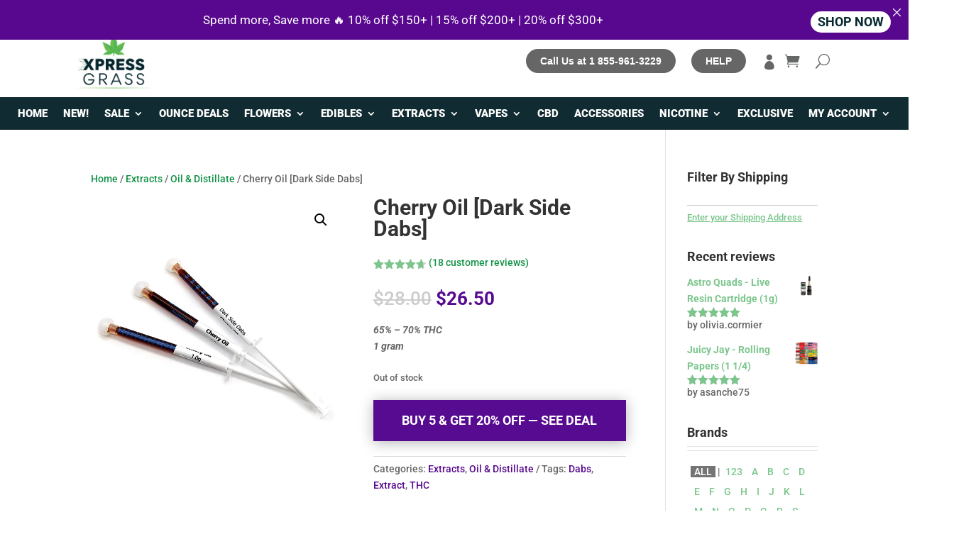

--- FILE ---
content_type: text/css
request_url: https://xpressgrass.com/app/plugins/yith-woocommerce-brands-add-on-premium/assets/css/yith-wcbr-shortcode.css?ver=1.12.0
body_size: 3003
content:
/* === AZ Filter shortcode === */
.yith-wcbr-brand-filter.shadow,
.yith-wcbr-brand-filter.highlight{
    position: relative;
}

.yith-wcbr-brand-filter.boxed{
    border: 1px solid #e3e3e3;
    padding: 15px;
}

.yith-wcbr-brand-filter.default h3,
.yith-wcbr-brand-filter.big-header h3,
.yith-wcbr-brand-filter.boxed h3{
    text-align: center;
    margin-bottom: 15px;
}

.yith-wcbr-brand-filter.shadow h3,
.yith-wcbr-brand-filter.highlight h3{
    border-top: 1px solid #e3e3e3;
    padding-top: 15px;
}

.yith-wcbr-brand-filter.default .yith-wcbr-brand-filters-wrapper:before,
.yith-wcbr-brand-filter.default .yith-wcbr-brand-filters-wrapper:after{
    content: '';
    border-top: 1px solid #e3e3e3;
    border-bottom: 1px solid #e3e3e3;
    height: 5px;
    display: block;
}

.yith-wcbr-brand-filter.big-header .yith-wcbr-brand-filters-wrapper{
    background: #f0f0f0;
    border-top: 1px solid #e3e3e3;
}

.yith-wcbr-brand-filter.small-header .yith-wcbr-brand-filters-wrapper{
    background: #a9a9a9;
    border-radius: 3px;
}

.yith-wcbr-brand-filter.default .yith-wcbr-brand-filters{
    padding: 15px 5px;
    line-height: 2;
}

.yith-wcbr-brand-filter.big-header .yith-wcbr-brand-filters{
    padding: 5px;
    line-height: 2;
}

.yith-wcbr-brand-filter.small-header .yith-wcbr-brand-filters{
    padding: 5px 10px;
    line-height: 2;
}

.yith-wcbr-brand-filter.highlight .yith-wcbr-brand-filters{
    padding: 5px 15px;
    line-height: 2;
}

.yith-wcbr-brand-filter.shadow .yith-wcbr-brand-filters{
    padding: 4px;
    border: 4px solid #f2f2f2;
    outline: #e3e3e3 solid 1px!important;
    outline-offset: 0;
}

.yith-wcbr-brand-filter.big-header .yith-wcbr-brand-filters,
.yith-wcbr-brand-filter.boxed .yith-wcbr-brand-filters{
    text-align: center;
}

.yith-wcbr-brand-filter.default .yith-wcbr-brand-filters a,
.yith-wcbr-brand-filter.big-header .yith-wcbr-brand-filters a,
.yith-wcbr-brand-filter.small-header .yith-wcbr-brand-filters a,
.yith-wcbr-brand-filter.shadow .yith-wcbr-brand-filters a,
.yith-wcbr-brand-filter.highlight .yith-wcbr-brand-filters a{
    text-transform: uppercase;
    padding: 0 5px;
}

.yith-wcbr-brand-filter.boxed .yith-wcbr-brand-filters a{
    text-transform: uppercase;
    padding: 0 6px 1px 5px;
    border: 1px solid #e3e3e3;
    display: inline-block;
    border-radius: 10px;
    margin-bottom: 10px;
    margin-left: 3px;
}

.yith-wcbr-brand-filter.shadow .yith-wcbr-brand-filters a.reset,
.yith-wcbr-brand-filter.highlight .yith-wcbr-brand-filters a.reset {
    border: 1px solid #e3e3e3;
    position: absolute;
    top: 15px;
    right: 0;
}

.yith-wcbr-brand-filter.shadow .yith-wcbr-brand-filters a.reset{
    background: #fff;
}

.yith-wcbr-brand-filter.highlight .yith-wcbr-brand-filters a.reset{
    padding: 4px 10px;
    top: 0;
}

.yith-wcbr-brand-filter.small-header .yith-wcbr-brand-filters a{
    font-weight: 700;
    color: #000;
}

.yith-wcbr-brand-filter .yith-wcbr-brand-filters a:focus{
    outline: none;
}

.yith-wcbr-brand-filter.default .yith-wcbr-brand-filters a:hover,
.yith-wcbr-brand-filter.big-header .yith-wcbr-brand-filters a:hover,
.yith-wcbr-brand-filter.shadow .yith-wcbr-brand-filters a:hover,
.yith-wcbr-brand-filter.boxed .yith-wcbr-brand-filters a:hover,
.yith-wcbr-brand-filter.highlight .yith-wcbr-brand-filters a:hover,
.yith-wcbr-brand-filter.default .yith-wcbr-brand-filters a.active,
.yith-wcbr-brand-filter.big-header .yith-wcbr-brand-filters a.active,
.yith-wcbr-brand-filter.shadow .yith-wcbr-brand-filters a.active,
.yith-wcbr-brand-filter.boxed .yith-wcbr-brand-filters a.active,
.yith-wcbr-brand-filter.highlight .yith-wcbr-brand-filters a.active{
    background: #747474;
    color: #fff;
}

.yith-wcbr-brand-filter.small-header .yith-wcbr-brand-filters a:hover{
    color: #fff;
}

.yith-wcbr-brand-filter.small-header .yith-wcbr-brand-filters a.active{
    border: 1px solid #c7c7c7;
    border-radius: 3px;
}

.yith-wcbr-brand-filter.shadow .yith-wcbr-brand-filters a.reset.active,
.yith-wcbr-brand-filter.shadow .yith-wcbr-brand-filters a.reset:hover,
.yith-wcbr-brand-filter.boxed .yith-wcbr-brand-filters a.reset.active,
.yith-wcbr-brand-filter.boxed .yith-wcbr-brand-filters a.reset:hover,
.yith-wcbr-brand-filter.highlight .yith-wcbr-brand-filters a.reset.active,
.yith-wcbr-brand-filter.highlight .yith-wcbr-brand-filters a.reset:hover{
    border: 1px solid #747474;
}

.yith-wcbr-brand-filter.big-header .yith-wcbr-brand-filters span.reset-separator,
.yith-wcbr-brand-filter.boxed .yith-wcbr-brand-filters span.reset-separator{
    display: block;
}

.yith-wcbr-brand-filter.default .yith-wcbr-brand-filters span.reset-separator:after{
    content: '|';
}

.yith-wcbr-brand-filter .yith-wcbr-brands-list ul{
    padding: 0;
    list-style: none;
}

.yith-wcbr-brand-filter .yith-wcbr-brands-list ul li{
    display: block;
    border-bottom: 1px solid #e3e3e3;
}

.yith-wcbr-brand-filter .yith-wcbr-brands-list ul li a{
    padding: 10px 0;
    display: block;
}

.yith-wcbr-brand-filter .yith-wcbr-brands-list ul li a span.brand-count{
    float: right;
    display: block;
    border: 1px solid #e3e3e3;
    padding: 0 10px;
    line-height: 1.5;
}

.yith-wcbr-brand-filter.highlight .yith-wcbr-brands-list ul li a span.brand-count{
    border: none;
}

.yith-wcbr-brand-filter.boxed .yith-wcbr-brands-list ul li a span.brand-count{
    border-radius: 10px;
}

.yith-wcbr-brand-filter.shadow .yith-wcbr-brands-list ul li a span.brand-count{
    background: #f0f0f0;
}

.yith-wcbr-brand-filter.big-header .yith-wcbr-brands-list ul li a span.brand-count{
    background: #f0f0f0;
}

.yith-wcbr-brand-filter.small-header .yith-wcbr-brands-list ul li a span.brand-count{
    border-radius: 3px;
}

/* Thumbnail Grid Shortcode */
.yith-wcbr-brand-thumbnail.boxed{
    border: 1px solid #e3e3e3;
    padding: 20px;
}

.yith-wcbr-brand-thumbnail.shadow{
    padding: 20px;
    border: 4px solid #f2f2f2;
    outline: #e3e3e3 solid 1px!important;
    outline-offset: 0;
}

.yith-wcbr-brand-thumbnail.top-border{
    border-top: 3px solid #e3e3e3;
    padding-top: 20px;
}

.yith-wcbr-brand-thumbnail.boxed h3,
.yith-wcbr-brand-thumbnail.shadow h3,
.yith-wcbr-brand-thumbnail.top-border h3{
    text-align: center;
}

.yith-wcbr-brand-thumbnail.default .yith-wcbr-thumbnail-list:before {
    content: '';
    display: block;
    height: 5px;
    border-top: 1px solid #e3e3e3;
    border-bottom: 1px solid #e3e3e3;
    margin-bottom: 15px;
}

.yith-wcbr-brand-thumbnail .yith-wcbr-thumbnail-list ul{
    list-style: none;
    padding: 0;
    margin-right: -10px;
    margin-left: -10px;
    margin-bottom: 0;
}

.yith-wcbr-brand-thumbnail .yith-wcbr-thumbnail-list ul:after{
    content: '';
    display: block;
    clear: both;
}

.yith-wcbr-brand-thumbnail .yith-wcbr-thumbnail-list ul li{
    display: block;
    float: left;
    padding: 0 10px;
    margin-bottom: 20px;
    position: relative;
}

.yith-wcbr-brand-thumbnail.shadow .yith-wcbr-thumbnail-list ul li,
.yith-wcbr-brand-thumbnail.borderless .yith-wcbr-thumbnail-list ul li{
    margin-bottom: 0;
}

.yith-wcbr-brand-thumbnail.borderless .yith-wcbr-thumbnail-list ul li:not(.first){
    border-left: 1px solid #e3e3e3;
}

.yith-wcbr-brand-thumbnail.borderless .yith-wcbr-thumbnail-list ul li:not(.last-row){
    border-bottom: 1px solid #e3e3e3;
}

.yith-wcbr-brand-thumbnail.shadow .yith-wcbr-thumbnail-list ul li:not(.first):before{
    content: '';
    display: block;
    position: absolute;
    left: 0;
    top: 15px;
    bottom: 15px;
    border-left: 1px solid #e3e3e3;
}

.yith-wcbr-brand-thumbnail.shadow .yith-wcbr-thumbnail-list ul li:not(.last-row):after{
    content: '';
    display: block;
    position: absolute;
    left: 15px;
    right: 15px;
    border-top: 1px solid #e3e3e3;
}

.yith-wcbr-brand-thumbnail .yith-wcbr-thumbnail-list ul li.last-row{
    margin-bottom: 0;
}

.yith-wcbr-brand-thumbnail .yith-wcbr-thumbnail-list ul li.first{
    clear: left;
}

.yith-wcbr-brand-thumbnail .yith-wcbr-thumbnail-list ul li a{
    line-height: 60px;
    vertical-align: middle;
    display: inline-block;
    text-align: center;
    width: 100%;
    border: none;
    position: relative;
    padding: 10px;
    min-height: 82px;
    overflow: hidden;
}

.yith-wcbr-brand-thumbnail.default .yith-wcbr-thumbnail-list ul li a,
.yith-wcbr-brand-thumbnail.boxed .yith-wcbr-thumbnail-list ul li a,
.yith-wcbr-brand-thumbnail.top-border .yith-wcbr-thumbnail-list ul li a{
    border: 1px solid #e3e3e3;
}

.yith-wcbr-brand-thumbnail .yith-wcbr-thumbnail-list ul li a img{
    max-width: 100%;
    height: auto;
    display: inline-block;
}

/* === Thumbnail Carousel Shortcode === */

.yith-wcbr-brand-thumbnail-carousel{
    position: relative;
}

.yith-wcbr-brand-thumbnail-carousel.top-border{
    border-top: 3px solid #e3e3e3;
    padding-top: 20px;
}

.yith-wcbr-brand-thumbnail-carousel.shadow {
    padding: 20px;
    border: 4px solid #f2f2f2;
    outline: #e3e3e3 solid 1px!important;
    outline-offset: 0;
}

.yith-wcbr-brand-thumbnail-carousel.background{
    padding: 20px;
    background-color: #f2f2f2;
}

.yith-wcbr-brand-thumbnail-carousel .yith-wcbr-carousel-title{
    margin-bottom: 20px;
}

.yith-wcbr-brand-thumbnail-carousel.top-border .yith-wcbr-carousel-title h3,
.yith-wcbr-brand-thumbnail-carousel.shadow .yith-wcbr-carousel-title h3,
.yith-wcbr-brand-thumbnail-carousel.centered-title .yith-wcbr-carousel-title,
.yith-wcbr-brand-thumbnail-carousel.background .yith-wcbr-carousel-title h3{
    margin-top: 0;
    text-align: center;
}

.yith-wcbr-brand-thumbnail-carousel.centered-title .yith-wcbr-carousel-title,
.yith-wcbr-brand-thumbnail-carousel.boxed .yith-wcbr-carousel-title,
.yith-wcbr-brand-thumbnail-carousel.squared .yith-wcbr-carousel-title{
    overflow: hidden;
    position: relative;
}

.yith-wcbr-brand-thumbnail-carousel h3{
    margin: 0!important;
}

.yith-wcbr-brand-thumbnail-carousel.centered-title h3{
    display: inline-block;
}

.yith-wcbr-brand-thumbnail-carousel.centered-title .yith-wcbr-carousel-title h3:after,
.yith-wcbr-brand-thumbnail-carousel.centered-title .yith-wcbr-carousel-title h3:before,
.yith-wcbr-brand-thumbnail-carousel.boxed .yith-wcbr-carousel-title h3:after,
.yith-wcbr-brand-thumbnail-carousel.squared .yith-wcbr-carousel-title h3:after{
    content: '';
    width: 100%;
    display: inline-block;
    border-top: 2px solid #e3e3e3;
    position: absolute;
    top: 45%;
}

.yith-wcbr-brand-thumbnail-carousel.centered-title .yith-wcbr-carousel-title h3:after,
.yith-wcbr-brand-thumbnail-carousel.boxed .yith-wcbr-carousel-title h3:after,
.yith-wcbr-brand-thumbnail-carousel.squared .yith-wcbr-carousel-title h3:after{
    margin-left: 1%;
}

.yith-wcbr-brand-thumbnail-carousel.centered-title .yith-wcbr-carousel-title h3:before{
    margin-left: -101%;
}

.yith-wcbr-brand-thumbnail-carousel .yith-wcbr-thumbnail-list{
    margin-left: -15px;
    margin-right: -15px;
}

.yith-wcbr-brand-thumbnail-carousel.default .yith-wcbr-thumbnail-list:before{
    content: '';
    border-top: 1px solid #e3e3e3;
    border-bottom: 1px solid #e3e3e3;
    height: 5px;
    display: block;
    margin: 0 15px 20px;
}

.yith-wcbr-brand-thumbnail-carousel ul {
    padding: 0;
    margin-bottom: 20px;
    list-style: none;
}

.block-editor .yith-wcbr-brand-thumbnail-carousel ul{
    list-style: none!important;
}

.yith-wcbr-brand-thumbnail-carousel.shadow ul{
    margin: 0;
}

.yith-wcbr-brand-thumbnail-carousel ul li {
    box-sizing: border-box;
    padding: 0 15px;
}

.yith-wcbr-brand-thumbnail-carousel .yith-wcbr-thumbnail-list ul li a{
    line-height: 60px;
    vertical-align: middle;
    display: inline-block;
    text-align: center;
    width: 100%;
    border: none;
    position: relative;
    padding: 10px;
    min-height: 82px;
    overflow: visible;
}

.yith-wcbr-brand-thumbnail-carousel.boxed .yith-wcbr-thumbnail-list ul li a,
.yith-wcbr-brand-thumbnail-carousel.squared .yith-wcbr-thumbnail-list ul li a,
.yith-wcbr-brand-thumbnail-carousel.background .yith-wcbr-thumbnail-list ul li a{
    line-height: 80px;
}

.yith-wcbr-brand-thumbnail-carousel.default .yith-wcbr-thumbnail-list ul li a,
.yith-wcbr-brand-thumbnail-carousel.top-border .yith-wcbr-thumbnail-list ul li a,
.yith-wcbr-brand-thumbnail-carousel.boxed .yith-wcbr-thumbnail-list ul li a,
.yith-wcbr-brand-thumbnail-carousel.squared .yith-wcbr-thumbnail-list ul li a,
.yith-wcbr-brand-thumbnail-carousel.background .yith-wcbr-thumbnail-list ul li a{
    border: 1px solid #e3e3e3;
    box-sizing: border-box;
}

.yith-wcbr-brand-thumbnail-carousel.background .yith-wcbr-thumbnail-list ul li a{
    background-color: #fff;
}

.yith-wcbr-brand-thumbnail-carousel.shadow.horizontal .yith-wcbr-thumbnail-list ul li.swiper-slide-visible a:after,
.yith-wcbr-brand-thumbnail-carousel.centered-title.horizontal .yith-wcbr-thumbnail-list ul li.swiper-slide-visible a:after{
    content: '';
    position: absolute;
    right: -15px;
    top: 10px;
    bottom: 10px;
    border-left: 1px solid #e3e3e3;
}

.yith-wcbr-brand-thumbnail-carousel.shadow.horizontal .yith-wcbr-thumbnail-list ul li.last a:after,
.yith-wcbr-brand-thumbnail-carousel.centered-title.horizontal .yith-wcbr-thumbnail-list ul li.last a:after{
    display: none;
}

.yith-wcbr-brand-thumbnail-carousel.shadow.vertical .yith-wcbr-thumbnail-list ul li.swiper-slide-visible a:after,
.yith-wcbr-brand-thumbnail-carousel.centered-title.vertical .yith-wcbr-thumbnail-list ul li.swiper-slide-visible a:after{
    content: '';
    position: absolute;
    bottom: -5px;
    left: 10px;
    right: 10px;
    border-top: 1px solid #e3e3e3;
}

.yith-wcbr-brand-thumbnail-carousel.shadow.vertical .yith-wcbr-thumbnail-list ul li.last a:after,
.yith-wcbr-brand-thumbnail-carousel.centered-title.vertical .yith-wcbr-thumbnail-list ul li.last a:after{
    display: none;
}

.yith-wcbr-brand-thumbnail-carousel .yith-wcbr-thumbnail-list ul li a img{
    max-width: 100%;
    height: auto;
    display: inline-block;
}

.yith-wcbr-brand-thumbnail .yith-wcbr-thumbnail-list ul li a .woocommerce-product-rating,
.yith-wcbr-brand-thumbnail-carousel .yith-wcbr-thumbnail-list ul li a .woocommerce-product-rating{
    line-height: 1.5;
}

.yith-wcbr-brand-thumbnail .yith-wcbr-thumbnail-list ul li a .woocommerce-product-rating .star-rating,
.yith-wcbr-brand-thumbnail-carousel .yith-wcbr-thumbnail-list ul li a .woocommerce-product-rating .star-rating{
    margin-right: auto;
    margin-left: auto;
    float: none;
}

.yith-wcbr-brand-thumbnail .yith-wcbr-thumbnail-list ul li a .woocommerce-product-rating .star-rating:before,
.yith-wcbr-brand-thumbnail-carousel .yith-wcbr-thumbnail-list ul li a .woocommerce-product-rating .star-rating:before{
    color: #e3e3e3;
}

.yith-wcbr-brand-thumbnail .yith-wcbr-thumbnail-list ul li a .woocommerce-product-rating .star-rating span,
.yith-wcbr-brand-thumbnail-carousel .yith-wcbr-thumbnail-list ul li a .woocommerce-product-rating .star-rating span{
    color: #747474;
}

.yith-wcbr-brand-thumbnail-carousel .yith-wcbr-thumbnail-list ul li a .brand-info{
    line-height: 1.5;
    display: block;
}

.yith-wcbr-brand-thumbnail-carousel.boxed .yith-wcbr-thumbnail-list ul li a .brand-info{
    line-height: 1;
    position: relative;
    padding: 10px 0;
    border: 4px solid #F2F2F2;
    margin: 0 -10px -10px;
}

.yith-wcbr-brand-thumbnail-carousel.boxed .yith-wcbr-thumbnail-list ul li a .brand-info:before{
    content: '';
    display: block;
    border-top: 1px solid #e3e3e3;
    position: absolute;
    top: -5px;
    left: -4px;
    right: -4px;
}

.yith-wcbr-brand-thumbnail-carousel .yith-wcbr-button-wrapper{
    position: absolute;
    z-index: 2;
    top: 0;
    right: 0;
    padding-left: 10px;
    background-color: #fff;
}

.yith-wcbr-brand-thumbnail-carousel.top-border .yith-wcbr-button-wrapper{
    top: 10px;
}

.yith-wcbr-brand-thumbnail-carousel.shadow .yith-wcbr-button-wrapper{
    top: 5px;
    right: 5px;
}

.yith-wcbr-brand-thumbnail-carousel.centered-title .yith-wcbr-button-wrapper,
.yith-wcbr-brand-thumbnail-carousel.boxed .yith-wcbr-button-wrapper,
.yith-wcbr-brand-thumbnail-carousel.squared .yith-wcbr-button-wrapper{
    top: -7px
}

.yith-wcbr-brand-thumbnail-carousel .yith-wcbr-button-prev,
.yith-wcbr-brand-thumbnail-carousel .yith-wcbr-button-next {
    width: 30px;
    height: 30px;
    cursor: pointer;
    border: 1px solid #e3e3e3;
    display: inline-block;
    background-color: #fff;
}

.yith-wcbr-brand-thumbnail-carousel .yith-wcbr-button-prev{
    margin-right: 10px;
}

.yith-wcbr-brand-thumbnail-carousel.background .yith-wcbr-button-next,
.yith-wcbr-brand-thumbnail-carousel.background .yith-wcbr-button-prev{
    margin: 0;
    vertical-align: middle;
}

.yith-wcbr-brand-thumbnail-carousel .yith-wcbr-button-prev.round,
.yith-wcbr-brand-thumbnail-carousel .yith-wcbr-button-next.round{
    border-radius: 50%;
}

.yith-wcbr-brand-thumbnail-carousel .yith-wcbr-button-prev:not(.swiper-button-disabled):hover,
.yith-wcbr-brand-thumbnail-carousel .yith-wcbr-button-prev:not(.swiper-button-disabled):focus,
.yith-wcbr-brand-thumbnail-carousel .yith-wcbr-button-next:not(.swiper-button-disabled):hover,
.yith-wcbr-brand-thumbnail-carousel .yith-wcbr-button-next:not(.swiper-button-disabled):focus{
    border: 1px solid #747474;
}

.yith-wcbr-brand-thumbnail-carousel .yith-wcbr-button-next {
    background-image: url(../images/carousel-sprite.png);
    background-position: top left;
}

.yith-wcbr-brand-thumbnail-carousel .yith-wcbr-button-next:not(.swiper-button-disabled):hover,
.yith-wcbr-brand-thumbnail-carousel .yith-wcbr-button-next:not(.swiper-button-disabled):focus{
    background-position: bottom left;
}

.yith-wcbr-brand-thumbnail-carousel .yith-wcbr-button-prev {
    background-image: url(../images/carousel-sprite.png);
    background-position: top right;
}

.yith-wcbr-brand-thumbnail-carousel .yith-wcbr-button-prev:not(.swiper-button-disabled):hover,
.yith-wcbr-brand-thumbnail-carousel .yith-wcbr-button-prev:not(.swiper-button-disabled):focus{
    background-position: bottom right;
}

.yith-wcbr-brand-thumbnail-carousel.shadow .yith-wcbr-carousel-pagination-wrapper{
    margin-bottom: 20px;
}

.yith-wcbr-brand-thumbnail-carousel.background .yith-wcbr-carousel-pagination-wrapper{
    text-align: center;
}

.yith-wcbr-brand-thumbnail-carousel .yith-wcbr-pagination{
    text-align: center;
}

.yith-wcbr-brand-thumbnail-carousel.background .yith-wcbr-pagination{
    vertical-align: middle;
    line-height: 30px;
    display: inline-block;
}

.yith-wcbr-brand-thumbnail-carousel .yith-wcbr-pagination .swiper-pagination-bullet{
    display: inline-block;
    height: 10px;
    width: 10px;
    margin: 0 5px;
    background-color: #cdcdcd;
}

.yith-wcbr-brand-thumbnail-carousel.top-border .yith-wcbr-pagination .swiper-pagination-bullet{
    background-color: #fff;
    border: 1px solid #747474;
}

.yith-wcbr-brand-thumbnail-carousel.background .yith-wcbr-pagination .swiper-pagination-bullet{
    background-color: #cecece;
}

.yith-wcbr-brand-thumbnail-carousel .yith-wcbr-pagination.square .swiper-pagination-bullet{
    border-radius: 0;
}

.yith-wcbr-brand-thumbnail-carousel .yith-wcbr-pagination .swiper-pagination-bullet.swiper-pagination-bullet-active{
    border: none;
    background-color: #747474;
}

.yith-wcbr-brand-thumbnail-carousel.background .yith-wcbr-pagination .swiper-pagination-bullet-active {
    background-color: #333;
}

/* === Product Carousel Shortcode === */
.yith-wcbr-product-carousel{
    position: relative;
}

.yith-wcbr-product-carousel .yith-wcbr-carousel-brand-box{
    border: 4px solid #f2f2f2;
    outline: #e3e3e3 solid 1px!important;
    outline-offset: 0;
    padding: 10px;
    margin-bottom: 20px;
}

.yith-wcbr-product-carousel .yith-wcbr-carousel-title h2{
    position: relative;
    overflow: hidden;
    margin-bottom: 20px;
}

.yith-wcbr-product-carousel.default .yith-wcbr-carousel-title h2{
    text-align: center;
}

.yith-wcbr-product-carousel.default .yith-wcbr-carousel-title h2:after,
.yith-wcbr-product-carousel.default .yith-wcbr-carousel-title h2:before,
.yith-wcbr-product-carousel.round .yith-wcbr-carousel-title h2:after,
.yith-wcbr-product-carousel.square .yith-wcbr-carousel-title h2:after{
    content: '';
    width: 100%;
    display: inline-block;
    border-top: 2px solid #e3e3e3;
    position: absolute;
    top: 45%;
}

.yith-wcbr-product-carousel.default .yith-wcbr-carousel-title h2:after,
.yith-wcbr-product-carousel.round .yith-wcbr-carousel-title h2:after,
.yith-wcbr-product-carousel.square .yith-wcbr-carousel-title h2:after{
    margin-left: 1%;
}

.yith-wcbr-product-carousel.default .yith-wcbr-carousel-title h2:before{
    margin-left: -101%;
}

.yith-wcbr-product-carousel .yith-wcbr-carousel-brand-box h3{
    margin-top: 0;
    margin-bottom: 5px;
    text-align: center;
}

.yith-wcbr-product-carousel .yith-wcbr-carousel-brand-box p{
    margin: 0;
    text-align: center;
}

.yith-wcbr-product-carousel .yith-wcbr-product-list{
    margin: 0 -15px;
}

.yith-wcbr-product-carousel .yith-wcbr-product-list .products {
    display: inline-flex;
}

.yith-wcbr-product-carousel ul.products {
    padding: 0;
    margin-bottom: 20px;
    list-style: none;
}

.yith-wcbr-product-carousel ul.products li.product {
    margin: 0;
    padding: 0 15px;
    box-sizing: border-box;
}

.yith-wcbr-product-carousel .yith-wcbr-button-wrapper{
    position: absolute;
    z-index: 2;
    top: -7px;
    right: 0;
    padding-left: 10px;
    background-color: #fff;
}

.yith-wcbr-product-carousel .yith-wcbr-button-prev,
.yith-wcbr-product-carousel .yith-wcbr-button-next {
    width: 30px;
    height: 30px;
    cursor: pointer;
    border: 1px solid #e3e3e3;
    display: inline-block;
    background-color: #fff;
}

.yith-wcbr-product-carousel .yith-wcbr-button-prev{
    margin-right: 10px;
}

.yith-wcbr-product-carousel.background .yith-wcbr-button-next,
.yith-wcbr-product-carousel.background .yith-wcbr-button-prev{
    margin: 0;
    vertical-align: middle;
}

.yith-wcbr-product-carousel .yith-wcbr-button-prev.round,
.yith-wcbr-product-carousel .yith-wcbr-button-next.round{
    border-radius: 50%;
}

.yith-wcbr-product-carousel .yith-wcbr-button-prev:not(.swiper-button-disabled):hover,
.yith-wcbr-product-carousel .yith-wcbr-button-prev:not(.swiper-button-disabled):focus,
.yith-wcbr-product-carousel .yith-wcbr-button-next:not(.swiper-button-disabled):hover,
.yith-wcbr-product-carousel .yith-wcbr-button-next:not(.swiper-button-disabled):focus{
    border: 1px solid #747474;
}

.yith-wcbr-product-carousel .yith-wcbr-button-next {
    background-image: url(../images/carousel-sprite.png);
    background-position: top left;
}

.yith-wcbr-product-carousel .yith-wcbr-button-next:not(.swiper-button-disabled):hover,
.yith-wcbr-product-carousel .yith-wcbr-button-next:not(.swiper-button-disabled):focus{
    background-position: bottom left;
}

.yith-wcbr-product-carousel .yith-wcbr-button-prev {
    background-image: url(../images/carousel-sprite.png);
    background-position: top right;
}

.yith-wcbr-product-carousel .yith-wcbr-button-prev:not(.swiper-button-disabled):hover,
.yith-wcbr-product-carousel .yith-wcbr-button-prev:not(.swiper-button-disabled):focus{
    background-position: bottom right;
}

.yith-wcbr-product-carousel .yith-wcbr-pagination{
    text-align: center;
}

.yith-wcbr-product-carousel .yith-wcbr-pagination .swiper-pagination-bullet{
    display: inline-block;
    height: 10px;
    width: 10px;
    margin: 0 5px;
    background-color: #cdcdcd;
}

.yith-wcbr-product-carousel.round .yith-wcbr-pagination .swiper-pagination-bullet{
    background-color: #fff;
    border: 1px solid #747474;
}

.yith-wcbr-product-carousel .yith-wcbr-pagination.square .swiper-pagination-bullet{
    border-radius: 0;
}

.yith-wcbr-product-carousel .yith-wcbr-pagination .swiper-pagination-bullet.swiper-pagination-bullet-active{
    border: none;
    background-color: #747474;
}

/* === Product Grid Shortcode === */

.yith-wcbr-product .yith-wcbr-brand-box{
    border: 4px solid #f2f2f2;
    outline: #e3e3e3 solid 1px!important;
    outline-offset: 0;
    padding: 10px;
    margin-bottom: 20px;
}

.yith-wcbr-product .yith-wcbr-brand-box h3{
    margin-top: 0;
    margin-bottom: 5px;
    text-align: center;
}

.yith-wcbr-product .yith-wcbr-brand-box p{
    margin: 0;
    text-align: center;
}

/* === Brand Select === */

.yith-wcbr-brand-select .select2-container .select2-choice .select2-arrow {
    height:20px;
    top: 6px;
    right: 6px;
}

.yith-wcbr-brand-select .select2-container .select2-choice {
    padding: 5px 0 0 8px;
    border: 1px solid #dbd8d8;
}

.yith-wcbr-brand-select .select2-drop-active {
    border: 1px solid #dbd8d8;
    border-top: 0;
}

/* === Brand Grid === */

.yith-wcbr-brand-grid .yith-wcbr-brand-filters-wrapper{
    white-space: normal;
}

.yith-wcbr-brand-grid .yith-wcbr-brand-filters{
    margin-bottom: 15px;
    white-space: normal;
}

.yith-wcbr-brand-grid .yith-wcbr-brand-filters .select2-container{
    margin-left: auto;
    margin-right: auto;
}

.yith-wcbr-brand-grid .yith-wcbr-brand-filters .select2-container .select2-choice .select2-arrow {
    height:20px;
    top: 6px;
    right: 6px;
}

.yith-wcbr-brand-grid .yith-wcbr-brand-filters .select2-container .select2-choice {
    padding: 5px 0 0 8px;
    border: 1px solid #dbd8d8;
}

.yith-wcbr-brand-grid .yith-wcbr-brand-filters .select2-drop-active {
    border: 1px solid #dbd8d8;
    border-top: 0;
}

.yith-wcbr-brand-grid .yith-wcbr-brand-filters.multiselect,
.yith-wcbr-brand-grid .yith-wcbr-brand-scroll {
    text-align: center;
    margin-top: 30px;
}

.yith-wcbr-brand-grid.round .yith-wcbr-brand-filters.multiselect,
.yith-wcbr-brand-grid.round .yith-wcbr-brand-scroll{
    max-width: 50%;
    margin-right: auto;
    margin-left: auto;
    text-align: left;
    position: relative;
    padding-left: 60px;
}

.yith-wcbr-brand-grid.round .yith-wcbr-brand-scroll{
    text-align: center;
    max-width: 100%;
}


.yith-wcbr-brand-grid .yith-wcbr-brand-filters.multiselect a,
.yith-wcbr-brand-grid .yith-wcbr-brand-scroll a{
    font-weight: 400;
    cursor: pointer;
    padding: 3px 10px;
    display: inline-block;
    font-size: 90%;
    margin-right: 5px;
    margin-bottom: 10px;
}

.yith-wcbr-brand-grid .yith-wcbr-brand-scroll a{
    text-transform: uppercase;
}

.yith-wcbr-brand-grid.default .yith-wcbr-brand-filters.multiselect a,
.yith-wcbr-brand-grid.default .yith-wcbr-brand-scroll a{
    border: 1px solid #e3e3e3;
    border-radius: 5px;
}

.yith-wcbr-brand-grid.shadow .yith-wcbr-brand-filters.multiselect a,
.yith-wcbr-brand-grid.shadow .yith-wcbr-brand-scroll a{
    border: 4px solid transparent;
    outline: #e3e3e3 solid 1px!important;
    outline-offset: 0;
    margin-right: 1px;
}

.yith-wcbr-brand-grid.default .yith-wcbr-brand-filters.multiselect a:last-child,
.yith-wcbr-brand-grid.default .yith-wcbr-brand-scroll a:last-child{
    margin-right: 0;
}

.yith-wcbr-brand-grid.shadow .yith-wcbr-brand-filters.multiselect a:last-child,
.yith-wcbr-brand-grid.shadow .yith-wcbr-brand-scroll a:last-child{
    margin-right: 0;
}

.yith-wcbr-brand-grid.round .yith-wcbr-brand-filters.multiselect a.reset,
.yith-wcbr-brand-grid.round .yith-wcbr-brand-scroll a.reset {
    border: 1px solid #e3e3e3;
    border-radius: 50%;
    width: 55px;
    height: 55px;
    line-height: 45px;
    vertical-align: middle;
    text-align: center;
    position: absolute;
    left: 0;
}

.yith-wcbr-brand-grid.border .yith-wcbr-brand-filters.multiselect a,
.yith-wcbr-brand-grid.border .yith-wcbr-brand-scroll a {
    border-top: 3px solid transparent;
    border-bottom: 3px solid transparent;
    font-size: 100%;
}

.yith-wcbr-brand-grid.round .yith-wcbr-brand-filters.multiselect a,
.yith-wcbr-brand-grid.round .yith-wcbr-brand-scroll a {
    border: 1px solid #e3e3e3;
    margin-bottom: 5px;
    border-radius: 12.5px;
}

.yith-wcbr-brand-grid.default .yith-wcbr-brand-filters.multiselect a.active,
.yith-wcbr-brand-grid.default .yith-wcbr-brand-filters.multiselect a:hover,
.yith-wcbr-brand-grid.round .yith-wcbr-brand-filters.multiselect a.active,
.yith-wcbr-brand-grid.round .yith-wcbr-brand-filters.multiselect a:hover,
.yith-wcbr-brand-grid.default .yith-wcbr-brand-scroll a.active,
.yith-wcbr-brand-grid.default .yith-wcbr-brand-scroll a:hover,
.yith-wcbr-brand-grid.round .yith-wcbr-brand-scroll a.active,
.yith-wcbr-brand-grid.round .yith-wcbr-brand-scroll a:hover{
    border-color: #898584;
    background-color: #898584;
    color: #fff;
}

.yith-wcbr-brand-grid.shadow .yith-wcbr-brand-filters.multiselect a.active,
.yith-wcbr-brand-grid.shadow .yith-wcbr-brand-filters.multiselect a:hover,
.yith-wcbr-brand-grid.shadow .yith-wcbr-brand-scroll a.active,
.yith-wcbr-brand-grid.shadow .yith-wcbr-brand-scroll a:hover{
    border: 4px solid #f2f2f2;
}

.yith-wcbr-brand-grid.border .yith-wcbr-brand-filters.multiselect a.active,
.yith-wcbr-brand-grid.border .yith-wcbr-brand-filters.multiselect a:hover,
.yith-wcbr-brand-grid.border .yith-wcbr-brand-scroll a.active,
.yith-wcbr-brand-grid.border .yith-wcbr-brand-scroll a:hover{
    border-top: 3px solid #747474;
    border-bottom: 3px solid #747474;
    color: #747474;
}

.yith-wcbr-brand-grid .yith-wcbr-same-heading-box h4{
    padding-bottom: 10px;
    border-bottom: 1px solid #e3e3e3;

}

.yith-wcbr-brand-grid ul{
    list-style: none;
    padding: 0;
    margin-right: -10px;
    margin-left: -10px;
    margin-bottom: 0;
}

.yith-wcbr-brand-grid ul:after{
    content: '';
    display: block;
    clear: both;
}

.yith-wcbr-brand-grid ul li{
    display: block;
    float: left;
    padding: 0 10px;
    margin-bottom: 20px;
    position: relative;
}

.yith-wcbr-brand-grid ul li a{
    border: none;
    display: block;
    text-align: center;
}

.yith-wcbr-brand-grid ul li a:first-child{
    margin-bottom: 10px;
}

.yith-wcbr-brand-grid ul li a img{
    max-width: 100%;
    height: auto;
    display: inline-block;
}

/* === Brand Grid === */

.block-editor .yith-wcbr-brands-logo img{
    max-height: 30px;
}

/* === Responsive === */

/* ANDROID TABLETS */
@media (max-width: 767px) {

}

/* MOBILE PHONES */
@media (max-width: 480px) {
    .yith-wcbr-brand-thumbnail .yith-wcbr-thumbnail-list ul li,
    .yith-wcbr-brand-thumbnail .yith-wcbr-thumbnail-list ul li.first{
        clear: none;
        width: 50%!important;
    }

    .yith-wcbr-brand-thumbnail .yith-wcbr-thumbnail-list ul li:nth-child(even){
        clear: right;
    }

    .yith-wcbr-brand-thumbnail.shadow .yith-wcbr-thumbnail-list ul li:before{
        display: none!important;
    }

    .yith-wcbr-brand-thumbnail.shadow .yith-wcbr-thumbnail-list ul li:nth-child(even):before{
         content: '';
         display: block!important;
         position: absolute;
         left: 0;
         top: 15px;
         bottom: 15px;
         border-left: 1px solid #e3e3e3;
    }

    .yith-wcbr-brand-thumbnail.shadow .yith-wcbr-thumbnail-list ul li:last-child:after,
    .yith-wcbr-brand-thumbnail.shadow .yith-wcbr-thumbnail-list ul li:nth-last-child(2):after {
        display: none!important;
    }

    .yith-wcbr-brand-thumbnail.shadow .yith-wcbr-thumbnail-list ul li:after {
        content: '';
        display: block!important;
        position: absolute;
        left: 15px;
        right: 15px;
        border-top: 1px solid #e3e3e3;
    }

    .yith-wcbr-brand-thumbnail.borderless .yith-wcbr-thumbnail-list ul li{
        border-left: none!important;
    }

    .yith-wcbr-brand-thumbnail.borderless .yith-wcbr-thumbnail-list ul li:nth-child(even){
        border-left: 1px solid #e3e3e3!important;
    }

    .yith-wcbr-brand-thumbnail.borderless .yith-wcbr-thumbnail-list ul li{
        border-bottom: 1px solid #e3e3e3!important;
    }

    .yith-wcbr-brand-thumbnail.borderless .yith-wcbr-thumbnail-list ul li:last-child,
    .yith-wcbr-brand-thumbnail.borderless .yith-wcbr-thumbnail-list ul li:nth-last-child(2){
        border-bottom: none!important;
    }

    .yith-wcbr-brand-grid ul li,
    .yith-wcbr-brand-grid ul li.first{
        clear: none;
        width: 50%!important;
    }

    .yith-wcbr-brand-grid ul li:nth-child(even){
        clear: right;
    }
}

/* IPAD PORTRAIT */
@media (min-width: 768px) and (max-width: 979px) {

}

/* IPAD LANDSCAPE */
@media (min-width: 980px) and (max-width: 1199px) {

}

/* LARGE DESKTOP */
@media (min-width: 1200px) {

}

--- FILE ---
content_type: text/css
request_url: https://xpressgrass.com/app/plugins/woocommerce-mix-and-match-products/assets/css/frontend/mnm-frontend.min.css?ver=2.7.7
body_size: 1868
content:
@charset "UTF-8";@font-face{font-family:WC-Mix-And-Match;src:url("../../fonts/WC-Mix-And-Match.eot?v=2.3");src:url("../../fonts/WC-Mix-And-Match.eot?v=2.3#iefix") format("embedded-opentype"),url("../../fonts/WC-Mix-And-Match.woff?v=2.3") format("woff"),url("../../fonts/WC-Mix-And-Match.ttf?v=2.3") format("truetype"),url("../../fonts/WC-Mix-And-Match.svg?v=2.3#WC-Mix-And-Match") format("svg");font-weight:400;font-style:normal}.summary-add-to-cart-form-mnm{clear:both;margin-bottom:3em}.summary-add-to-cart-form-mnm:before{display:table;content:' ';clear:both}.woocommerce-no-js .mnm_form.has-plus-minus-buttons .product-quantity .button{display:none}.js .mnm_message,.woocommerce-js .mnm_message{display:none}.js .mnm_form.has-plus-minus-buttons .product-quantity .quantity,.woocommerce-js .mnm_form.has-plus-minus-buttons .product-quantity .quantity{display:flex!important;width:8em}.js .mnm_form.has-plus-minus-buttons .product-quantity .button,.woocommerce-js .mnm_form.has-plus-minus-buttons .product-quantity .button{background:0 0;border:0;color:initial;cursor:pointer;font-size:1em;font-weight:700;height:2.5em;line-height:1;margin:0;opacity:1;padding:0;width:2.5em}.js .mnm_form.has-plus-minus-buttons .product-quantity .button:disabled,.woocommerce-js .mnm_form.has-plus-minus-buttons .product-quantity .button:disabled{cursor:not-allowed;opacity:.2}.js .mnm_form.has-plus-minus-buttons .product-quantity .button--minus,.woocommerce-js .mnm_form.has-plus-minus-buttons .product-quantity .button--minus{order:1}.js .mnm_form.has-plus-minus-buttons .product-quantity .button--plus,.woocommerce-js .mnm_form.has-plus-minus-buttons .product-quantity .button--plus{order:3;margin-left:auto;margin-right:auto}.js .mnm_form.has-plus-minus-buttons .product-quantity .qty,.woocommerce-js .mnm_form.has-plus-minus-buttons .product-quantity .qty{-webkit-appearance:textfield;-moz-appearance:textfield;appearance:textfield;flex:1 1 auto;font-size:1em;line-height:1;height:2.5em;margin:0 .25em;order:2;padding:0;text-align:center;width:2.5em}.js .mnm_form.has-plus-minus-buttons .product-quantity .qty::-webkit-inner-spin-button,.js .mnm_form.has-plus-minus-buttons .product-quantity .qty::-webkit-outer-spin-button,.woocommerce-js .mnm_form.has-plus-minus-buttons .product-quantity .qty::-webkit-inner-spin-button,.woocommerce-js .mnm_form.has-plus-minus-buttons .product-quantity .qty::-webkit-outer-spin-button{-webkit-appearance:none;margin:0}.mnm_form .child-item.outofstock{filter:grayscale(100%);opacity:50%}.mnm_form .mnm_child_product_images{position:relative}.mnm_form .mnm_child_product_images figure{margin:0}.mnm_form .mnm_child_product_images figure .zoom{cursor:zoom-in}.mnm_form .product-quantity .quantity{display:flex;position:relative;width:-moz-max-content;width:max-content}.mnm_form .product-quantity .quantity .mnm-checkbox{min-height:initial;height:initial;width:initial;margin-right:0!important}.mnm_form .product-quantity .quantity .mnm-checkbox+label{margin-left:.25em;margin-bottom:0}.mnm_form .product-quantity .stock,.mnm_form .product-quantity .unavailable{font-size:.875em}.mnm_form .wc_mnm_child_item_error{visibility:hidden;background:var(--wc-red,#a00);color:var(--wc-primary-text,#fff);font-size:small;position:absolute;z-index:1;padding:.5em 1em;border-radius:.25em;text-align:center;min-width:8em;top:0;left:50%;transform:translate(-50%,-120%);line-height:1.4}.mnm_form .wc_mnm_child_item_error>span::after{z-index:-1;content:' ';position:absolute;top:98%;left:50%;margin-left:-.25em;background:var(--wc-red,#a00);transform:rotate(45deg);transform-origin:top right;height:.875em;width:.875em}.mnm_form .wc_mnm_child_item_error.show{visibility:visible;animation:wc_mnm_fadein .5s,wc_mnm_fadeout .5s 3s}.mnm_form .mnm_reset{margin-bottom:3em!important;display:initial}.mnm_form .mnm_reset:after{font-family:WC-Mix-And-Match;font-weight:400;font-variant:normal;text-transform:none;line-height:1;-webkit-font-smoothing:antialiased;margin-left:.618em;content:"";text-decoration:none;display:inline-block;transform:scaleX(-1)}.mnm_form .mnm_message_content{list-style:none;margin:0}.mnm_form .mnm_message_content li{margin-left:0;margin-top:0;margin-right:0;padding-left:0;padding-right:0}.mnm_form .mnm_price::before{display:table;content:' ';clear:both}.mnm_form .mnm_price .mnm_counter,.mnm_form .mnm_price .total{font-weight:700}.mnm_form .mnm_price .total{margin-right:.25em}.mnm_form .mnm_price .mnm_counter{margin-left:.25em}.mnm_form .mnm_button_wrap button.disabled,.mnm_form .mnm_button_wrap button:disabled{opacity:.2}.mnm_form.layout_tabular table{border-width:0!important;display:table;width:100%}.mnm_form.layout_tabular table td,.mnm_form.layout_tabular table th{border:0}.mnm_form.layout_tabular table thead{word-break:normal}.mnm_form.layout_tabular table td{vertical-align:top;width:inherit}.mnm_form.layout_tabular table .child-item{display:table-row;width:100%}.mnm_form.layout_tabular table .product-thumbnail{width:15%}.mnm_form.layout_tabular table .product-thumbnail .mnm_image img{display:block;max-width:100%;width:auto;height:auto}.mnm_form.layout_tabular table .woocommerce-loop-product__title{font-size:1em;font-weight:400;margin-top:0}.mnm_form.layout_tabular table .product-quantity{text-align:center}.mnm_form.layout_tabular table .product-details{text-align:left}.mnm_form.layout_tabular table dl{font-size:85%}.mnm_form.layout_grid.has-center-aligned-quantity .product-quantity .quantity{display:block;float:none;margin-left:auto;margin-right:auto}.mnm_form.layout_grid .products.has-flex{display:flex;flex-wrap:wrap}.mnm_form.layout_grid .products .product{display:flex;flex-direction:column}.mnm_form.layout_grid .products .product .mnm_image{width:100%;max-width:100%;margin:0 auto;text-align:center}.mnm_form.layout_grid .products .product .mnm_image a.image{overflow:hidden;display:block}.mnm_form.layout_grid .products .product .product-details{width:100%;margin-bottom:1em}.mnm_form.layout_grid .products .product .product-quantity{margin-top:auto;width:100%}@media (min-width:1040px){body:not(.wp-admin) .mnm_form.layout_tabular .products .product-thumbnail{width:20%}body:not(.wp-admin) .mnm_form.layout_tabular .products .product-thumbnail .mnm_image{min-width:5em}body:not(.wp-admin) .mnm_form.layout_tabular .products .woocommerce-loop-product__title{font-size:1.125em}}@media (max-width:568px){.woocommerce .mnm_form.has-mobile-layout .mnm_table thead,.woocommerce-page .mnm_form.has-mobile-layout .mnm_table thead{display:none}.woocommerce .mnm_form.has-mobile-layout .product,.woocommerce-page .mnm_form.has-mobile-layout .product{width:100%!important;display:flex;flex-wrap:wrap;flex-direction:row;gap:1em;padding:0;margin-bottom:1.625em}.woocommerce .mnm_form.has-mobile-layout .product>*,.woocommerce-page .mnm_form.has-mobile-layout .product>*{flex-basis:100%;padding:0}.woocommerce .mnm_form.has-mobile-layout .product>.product-details,.woocommerce .mnm_form.has-mobile-layout .product>.product-thumbnail,.woocommerce-page .mnm_form.has-mobile-layout .product>.product-details,.woocommerce-page .mnm_form.has-mobile-layout .product>.product-thumbnail{flex:1;text-align:left}.woocommerce .mnm_form.has-mobile-layout .product .woocommerce-loop-product__title,.woocommerce-page .mnm_form.has-mobile-layout .product .woocommerce-loop-product__title{margin-top:0}.woocommerce .mnm_form.has-mobile-layout .product .product-quantity .quantity,.woocommerce-page .mnm_form.has-mobile-layout .product .product-quantity .quantity{display:block;float:none!important;margin-left:auto!important;margin-right:auto!important;width:-moz-fit-content;width:fit-content}}.shop_table .mnm_table_container td{border-bottom:none!important}.shop_table .mnm_table_container dl{font-size:85%}.shop_table .mnm_table_container a.edit_container_in_cart_text{margin-top:1em;font-size:.75em;display:inline-block}.shop_table .mnm_table_item{border-bottom:none!important;border-top:none!important}.shop_table .mnm_table_item td{border-top:none!important;font-size:85%;font-weight:400}.shop_table .mnm_table_item:not(.mnm_table_item_last) td{border-bottom:none!important}.shop_table .mnm_table_item .mnm_child_item_arrow_wrap:before{font-family:WC-Mix-And-Match;font-weight:400;font-variant:normal;text-transform:none;line-height:1;-webkit-font-smoothing:antialiased;margin-right:.618em;content:"";text-decoration:none;display:inline-block;align-self:center;transform:rotate(90deg) scaleX(1);opacity:.25;display:inline-block;margin-right:.5em}.shop_table .mnm_table_item .product-thumbnail img{max-width:70px!important;display:block;float:right}.shop_table .mnm_table_item .product-thumbnail .mnm_child_item_arrow_wrap{display:flex}.shop_table .mnm_table_item .product-thumbnail .mnm_child_item_arrow_wrap:before{margin-left:auto;margin-right:auto}.shop_table .mnm_table_item .mnm-quantity{font-size:85%}.shop_table .mnm_table_item dl.variation{font-size:100%}.shop_table.cart .product-name .mnm_child_item_arrow_wrap::before{display:none}.rtl .mnm_form .mnm_reset:after{transform:scaleX(1)}.rtl .cart .mnm_table_item .mnm_child_item_arrow_wrap::before,.rtl .shop_table .mnm_table_item .mnm_child_item_arrow_wrap::before{transform:rotate(-90deg) scaleX(-1)}@keyframes wc_mnm_fadein{from{transform:translate(-50%,0);opacity:0}to{transform:translate(-50%,-120%);opacity:1}}@keyframes wc_mnm_fadeout{from{transform:translate(-50%,-120%);opacity:1}to{transform:translate(-50%,0);opacity:0}}.single-product div.product form.cart .mnm_child_products.tabular .quantity{margin-right:0}.single-product div.product form.cart .mnm_item p.price{font-size:initial;margin-bottom:0}.single-product div.product form.cart .mnm_item p.price .woocommerce-Price-amount.amount{font-size:initial}.wishlist_mnm_items,.wishlist_mnm_notice{font-size:85%}.woocommerce div.product.elementor form.cart.mnm_form{display:block!important}.product-type-mix-and-match #ppc-button,.product-type-mix-and-match #ppcp-messages{display:none!important}.product-type-mix-and-match #wcpay-payment-request-button-separator,.product-type-mix-and-match #wcpay-payment-request-wrapper{display:none!important}.theme-twentytwenty:not(.wp-admin) .mnm_status .mnm_message,.theme-twentytwentyone:not(.wp-admin) .mnm_status .mnm_message,.theme-twentytwentythree:not(.wp-admin) .mnm_status .mnm_message,.theme-twentytwentytwo:not(.wp-admin) .mnm_status .mnm_message{padding:1em 2em;margin:0 0 2rem 0}.theme-twentytwenty:not(.wp-admin) .mnm_status .mnm_message li,.theme-twentytwenty:not(.wp-admin) .mnm_status .mnm_message ul,.theme-twentytwentyone:not(.wp-admin) .mnm_status .mnm_message li,.theme-twentytwentyone:not(.wp-admin) .mnm_status .mnm_message ul,.theme-twentytwentythree:not(.wp-admin) .mnm_status .mnm_message li,.theme-twentytwentythree:not(.wp-admin) .mnm_status .mnm_message ul,.theme-twentytwentytwo:not(.wp-admin) .mnm_status .mnm_message li,.theme-twentytwentytwo:not(.wp-admin) .mnm_status .mnm_message ul{padding:0}.theme-twentytwentyfour:not(.wp-admin) .mnm_status .mnm_message li,.theme-twentytwentyfour:not(.wp-admin) .mnm_status .mnm_message ul{padding:0}

--- FILE ---
content_type: text/css
request_url: https://xpressgrass.com/app/plugins/yith-woocommerce-points-and-rewards-premium/assets/css/frontend.css?ver=3.13.0
body_size: 2837
content:
/* my account view points page */
.ywpar_myaccount_entry_info {
  display: flex;
  flex-direction: row;
  flex-wrap: nowrap; }
.ywpar_myaccount_entry_info > div {
  background-color: #f5f5f5;
  border-radius: 10px;
  text-align: center;
  padding: 20px 10px;
  min-width: 250px;
  margin: 0 10px 0 0; }
.ywpar_myaccount_entry_info span.ywpar_entry_info_title {
  display: block; }
.ywpar_myaccount_entry_info .ywpar_badge {
  max-width: 40px;
  display: block;
  margin: 0 auto; }
.ywpar_myaccount_entry_info .ywpar_badge > p {
  text-align: center;
  margin: 0; }
.ywpar_myaccount_entry_info .ywpar_levels_badges .ywpar_level.ywpar_level {
  display: block;
  text-align: center;
  font-size: 1.5em;
  margin-top: 10px; }
.ywpar_myaccount_entry_info .ywpar_levels_badges .ywpar_level.ywpar_level img {
  max-width: 50px;
  display: block;
  margin: 0 auto; }
.ywpar_myaccount_entry_info .points_collected {
  font-size: 30px;
  display: block;
  justify-content: center;
  gap: 10px;
  line-height: 30px; }
.ywpar_myaccount_entry_info .points_collected img {
  display: block;
  margin: 0 auto;
  width: 35px; }
.ywpar_myaccount_entry_info span.ywpar_total_collected_title {
  text-transform: uppercase;
  font-size: 0.85em;
  margin-top: 10px;
  display: block; }
  .ywpar_myaccount_entry_info span.ywpar_total_collected_title span {
    padding-left: 5px; }
.ywpar_myaccount_entry_info span.rank {
  font-size: 30px;
  padding: 30px 0;
  display: block; }
.ywpar_myaccount_entry_info .points_worth {
  font-size: 0.8em;
  font-weight: 600;
  display: block; }
.ywpar_myaccount_entry_info span.ywpar_to_redeem_title {
  display: block;
  text-transform: uppercase;
  color: #9f9c9c;
  font-size: 0.85em;
  margin-top: 10px;
  margin-bottom: 5px; }

.ywpar_points_rewards td {
  font-size: 16px; }
.ywpar_points_rewards td.ywpar_points_rewards-order,
.ywpar_points_rewards td.ywpar_points_rewards-points,
.ywpar_points_rewards th.ywpar_points_rewards-order {
  text-align: center; }
.ywpar_points_rewards td.ywpar_points_rewards-points {
  min-width: 150px;
  font-size: 0.8em;
  color: #949494; }
  .ywpar_points_rewards td.ywpar_points_rewards-points > span {
    display: block;
    font-size: 1.3em; }
  .ywpar_points_rewards td.ywpar_points_rewards-points > span.ywpar_minus {
    color: red; }
  .ywpar_points_rewards td.ywpar_points_rewards-points > span.ywpar_plus {
    color: green; }
.ywpar_points_rewards th.ywpar_points_rewards-action,
.ywpar_points_rewards th.ywpar_points_rewards-date {
  text-align: left; }

.theme-yith-proteo .ywpar_points_rewards td {
  padding: 25px 15px; }

ywpar_tabs_content_container {
  position: relative; }

.ywpar_tabcontent.active {
  position: relative; }
.ywpar_tabcontent #ywpar_banner {
  padding: 20px 40px 20px 20px;
  border-radius: 5px;
  margin-bottom: 20px;
  position: relative; }
.ywpar_tabcontent #ywpar_banner a {
  text-decoration: none;
  font-size: 12px;
  display: block; }
.ywpar_tabcontent #ywpar_banner.with_image {
  padding-left: 90px; }
  .ywpar_tabcontent #ywpar_banner.with_image img.banner_image {
    max-width: 50px;
    position: absolute;
    top: 20px;
    left: 20px;
    margin-right: 20px;
    -webkit-box-shadow: none;
    box-shadow: none; }
.ywpar_tabcontent #ywpar_banner .banner_header {
  margin-bottom: 20px; }
.ywpar_tabcontent #ywpar_banner .banner_header h3, .ywpar_tabcontent #ywpar_banner .banner_header h4 {
  margin: 0;
  padding: 0;
  clear: none;
  font-weight: normal; }
.ywpar_tabcontent #ywpar_banner .banner_header h3 {
  font-size: 18px;
  margin-bottom: 8px; }
.ywpar_tabcontent #ywpar_banner .banner_header h4 {
  font-size: 14px; }
.ywpar_tabcontent #ywpar_banner #ywpar_progress_bar, .ywpar_tabcontent #ywpar_banner .pbar_back, .ywpar_tabcontent #ywpar_banner .pbar_fill {
  position: relative; }
.ywpar_tabcontent #ywpar_banner #ywpar_progress_bar .pbar_back {
  height: 10px;
  border-radius: 5px;
  margin: 50px 0 40px 0px; }
.ywpar_tabcontent #ywpar_banner #ywpar_progress_bar .step {
  width: 20px;
  height: 20px;
  background-color: white;
  border-radius: 50%;
  position: absolute;
  top: -5px; }
  .ywpar_tabcontent #ywpar_banner #ywpar_progress_bar .step.final_step {
    right: 0; }
  .ywpar_tabcontent #ywpar_banner #ywpar_progress_bar .step .step_label {
    width: 80px;
    margin-left: -150%;
    font-size: 11px;
    top: auto;
    bottom: 25px;
    padding: 5px;
    display: none; }
  .ywpar_tabcontent #ywpar_banner #ywpar_progress_bar .step:hover .step_label {
    display: block; }
  .ywpar_tabcontent #ywpar_banner #ywpar_progress_bar .step .step_points {
    top: 40px;
    width: 80px;
    margin-left: -150%;
    font-size: 11px; }
.ywpar_tabcontent #ywpar_banner #ywpar_progress_bar .pbar_fill {
  height: 10px;
  border-radius: 5px 0 0 5px; }

#ywpar_banner #ywpar_progress_bar .step > span {
  position: absolute;
  top: 25px;
  width: 50px;
  text-align: center;
  margin-left: -70%;
  font-size: 14px;
  line-height: 100%; }

.ywpar_arrow_go {
  width: 10px;
  height: 10px;
  transition: .5s;
  float: left;
  box-shadow: -2px 2px 0 black;
  transform: rotate(-135deg);
  position: absolute;
  right: 20px;
  top: calc(50% - 5px); }

#ywpar_share_points_to_share {
  min-width: 100px;
  max-width: 100px;
  border-radius: 5px;
  font-weight: bolder;
  margin: 0 10px;
  text-align: right; }

#share_points {
  background-color: #f5f5f5;
  padding: 20px;
  border-radius: 10px;
  padding: 40px; }
#share_points h3 {
  margin: 0 0 20px 0;
  padding: 0; }
#share_points .ywpar-share-points-error {
  display: block;
  margin: 0 0 40px 0;
  height: 30px; }
#share_points .error {
  display: none;
  color: red;
  font-size: 0.8rem; }
  #share_points .error.show {
    display: block;
    margin-bottom: 20px; }
#share_points .input-error {
  border: 1px solid red; }
#share_points input#ywpar-share-points__submit {
  margin-left: 20px;
  background: #5B5B5B;
  border-color: #5B5B5B; }
#share_points .ywpar-share-status {
  font-style: italic; }
#share_points .ywpar-share-status.used {
  color: #7FA82B; }
#share_points .ywpar-share-status.not-used {
  color: #d38a0b; }
#share_points .ywpar-share-status.deleted, #share_points .ywpar-share-status.expired {
  color: #C1000E; }
#share_points table.shop_table.ywpar_points_rewards.my_account_orders th, #share_points table.shop_table.ywpar_points_rewards.my_account_orders td {
  text-align: left !important;
  padding-left: 0 !important;
  padding-right: 30px; }
#share_points table.shop_table.ywpar_points_rewards.my_account_orders th {
  font-size: 1rem; }
#share_points table.shop_table.ywpar_points_rewards.my_account_orders td.ywpar-share-points-code {
  padding-right: 40px !important; }

/* copy to clipboard field */
[class^="yith-icon-"], [class*=" yith-icon-"] {
  font-family: yith-icon !important;
  speak: never;
  font-style: normal;
  font-weight: normal;
  font-variant: normal;
  text-transform: none;
  line-height: 1;
  -webkit-font-smoothing: antialiased;
  -moz-osx-font-smoothing: grayscale;
  width: 1em;
  height: 1em;
  font-size: 20px; }

#ywpar-copy-to-clipboard-wrapper {
  background: #ffffff;
  border-radius: 8px;
  border: 1px solid #d8d8d8;
  display: flex;
  align-items: center;
  padding: 0 12px;
  max-width: 400px;
  box-sizing: border-box; }
#ywpar-copy-to-clipboard-wrapper input[type="text"].ywpar-copy-to-clipboard__field {
  color: #999;
  cursor: default;
  height: 38px;
  width: 100%;
  background: transparent;
  padding: 0 10px 0 0;
  border: 0 !important;
  border-radius: 0;
  box-shadow: none;
  outline: none;
  font-size: 12px; }
#ywpar-copy-to-clipboard-wrapper #ywpar-copy-to-clipboard-wrapper {
  background: #f1f1f1;
  border: 1px dashed #cccccc; }
#ywpar-copy-to-clipboard-wrapper .ywpar-copy-to-clipboard_field-wrap {
  position: relative;
  flex: 1; }
#ywpar-copy-to-clipboard-wrapper .ywpar-copy-to-clipboard__tip {
  display: none;
  position: absolute;
  background: rgba(30, 30, 30, 0.9);
  color: #ffffff;
  padding: 7px 10px;
  border-radius: 3px;
  right: 8px;
  top: 50%;
  transform: translateY(-50%);
  pointer-events: none;
  font-size: 12px;
  line-height: 1; }
#ywpar-copy-to-clipboard-wrapper .ywpar-copy-to-clipboard__copy {
  display: flex;
  align-items: center;
  cursor: pointer;
  border-radius: 2px;
  padding: 1px;
  user-select: none;
  line-height: 1;
  transition: all .2s ease-in-out; }
#ywpar-copy-to-clipboard-wrapper .ywpar-copy-to-clipboard__copy__icon {
  margin-right: 4px;
  font-size: 14px; }
#ywpar-copy-to-clipboard-wrapper .ywpar-copy-to-clipboard__copy__text {
  font-size: 12px;
  font-weight: 600; }

.getpoints_banner.enable_review_exp a:hover {
  text-decoration: none;
  box-shadow: none; }
.getpoints_banner.enable_review_exp .product * {
  display: inline-block;
  vertical-align: middle; }
.getpoints_banner.enable_review_exp .product {
  box-sizing: border-box;
  padding: 10px 0;
  position: relative; }
.getpoints_banner.enable_review_exp .product img {
  max-width: 90px;
  margin-right: 10px;
  box-shadow: none; }
.getpoints_banner.enable_review_exp .product p {
  padding: 0;
  margin: 0; }
.getpoints_banner.enable_review_exp .product span {
  display: block; }
  .getpoints_banner.enable_review_exp .product span.title {
    font-weight: bolder; }
  .getpoints_banner.enable_review_exp .product span.date {
    font-size: 80%; }

@media (max-width: 991px) {
  .ywpar_myaccount_entry_info {
    display: grid;
    grid-template-columns: 1fr 1fr;
    gap: 15px; }
    .ywpar_myaccount_entry_info > div {
      margin: 0; }

  input#ywpar-share-points__submit {
    margin-top: 10px; } }
@media (max-width: 768px) {
  .ywpar_myaccount_entry_info {
    display: block; }
    .ywpar_myaccount_entry_info > div {
      margin: 10px 0; }

  table.shop_table_responsive tbody tr td[data-title]::before {
    padding-right: 10px; }

  .ywpar_points_rewards td.ywpar_points_rewards-points {
    width: 100%; }
    .ywpar_points_rewards td.ywpar_points_rewards-points::before {
      color: initial;
      font-size: initial; }
    .ywpar_points_rewards td.ywpar_points_rewards-points span.ywpar_plus {
      display: inline-block !important;
      margin-right: 10px; } }
input#ywpar-points-max {
  text-align: center;
  max-width: 80px;
  min-width: 30px;
  padding: 0 5px; }

.ywpar_apply_discounts_container {
  display: none;
  margin-top: 20px; }

.ywpar-button-message {
  cursor: pointer; }

#yith-par-message-cart {
  display: flex;
  align-items: center;
  gap: 5px; }
#yith-par-message-cart img {
  padding-right: 10px;
  box-sizing: content-box; }

div#yith-par-message-checkout_threshold p {
  margin: 5px 0; }
div#yith-par-message-checkout_threshold h4 {
  margin: 0 0 15px 0; }

.ywpar_apply_discounts {
  display: flex;
  align-items: center; }
  .ywpar_apply_discounts .form-row.form-row-first {
    padding: 0; }
  .ywpar_apply_discounts .form-row.form-row-last,
  .ywpar_apply_discounts .form-row.form-row-first {
    width: auto;
    margin-bottom: 0; }
  .ywpar_apply_discounts .button {
    margin-bottom: 0; }

.ywpar_min_reedem_value_error {
  color: red; }

.default-layout .ywpar_apply_discounts {
  display: inline-block; }

.theme-yith-proteo div#yith-par-message-checkout_threshold h4 {
  color: var(--proteo-general_link_color, #448a85); }
.theme-yith-proteo #yith_birthday_field.form-row {
  padding: 0 !important; }

@media (max-width: 768px) {
  #yith-par-message-cart {
    display: block; } }
/* YWPAR TABS */
#ywpar_tabs {
  margin: 20px 0; }
#ywpar_tabs ul {
  list-style: none;
  padding: 0;
  margin: 0; }
#ywpar_tabs .ywpar_tabcontent {
  display: none; }

.ywpar_best_users .ywpar_tabcontent,
.widget_ywpar_customers_points .ywpar_tabcontent {
  position: relative; }

.ywpar_tabs_header {
  margin-bottom: 30px; }
  .ywpar_tabs_header ul {
    border-bottom: 1px inset lightgray;
    box-sizing: border-box; }
  .ywpar_tabs_header ul li {
    display: inline-block;
    padding: 10px 20px;
    cursor: pointer;
    color: #939393; }
  .ywpar_tabs_header ul li.active {
    font-weight: bold;
    color: #333;
    border-bottom: 2px outset #333; }

.ywpar_best_users_tab ul li {
  display: flex;
  margin-bottom: 40px; }
.ywpar_best_users_tab ul li img {
  width: 60px;
  height: fit-content;
  height: intrinsic;
  border-radius: 7px; }
.ywpar_best_users_tab ul li > div {
  display: inline-block;
  vertical-align: middle;
  margin-left: 10px; }
  .ywpar_best_users_tab ul li > div p {
    padding: 0;
    margin: 0; }
.ywpar_best_users_tab .user_info p {
  padding-left: 10px;
  margin-bottom: 5px; }

.ywpar_best_users .user_points {
  display: flex;
  font-size: 80%;
  font-weight: bold;
  gap: 5px;
  align-items: center; }
  .ywpar_best_users .user_points .level {
    align-items: center;
    display: flex; }
  .ywpar_best_users .user_points img {
    max-width: 30px;
    margin-right: 10px; }
  .ywpar_best_users .user_points > span {
    vertical-align: middle; }
  .ywpar_best_users .user_points .points {
    color: #939393; }
    .ywpar_best_users .user_points .points:before {
      display: inline-block;
      content: '';
      background: transparent url("../images/points.svg") no-repeat left center;
      background-size: cover;
      height: 16px;
      width: 16px;
      vertical-align: middle;
      margin: -3px 4px 0 4px; }
.ywpar_best_users .user_name {
  font-weight: bold;
  font-size: 0.9em; }

.ywpar_best_users.boxed .ywpar_best_users_tab li {
  -webkit-box-shadow: 0px 0px 8px 1px rgba(0, 0, 0, 0.09);
  -moz-box-shadow: 0px 0px 8px 1px rgba(0, 0, 0, 0.09);
  box-shadow: 0px 0px 8px 1px rgba(0, 0, 0, 0.09);
  padding: 20px;
  margin: 20px 0;
  position: relative;
  border-radius: 10px; }
.ywpar_best_users.boxed .ywpar_best_users_tab li > img {
  position: absolute; }
.ywpar_best_users.boxed .ywpar_best_users_tab .user_points {
  margin-left: 0;
  justify-content: space-between; }
.ywpar_best_users.boxed .ywpar_best_users_tab .user_points .points {
  float: right;
  margin-right: 20px; }
.ywpar_best_users.boxed .ywpar_best_users_tab .user_info {
  width: 100%;
  padding-left: 70px;
  min-height: 60px; }
  .ywpar_best_users.boxed .ywpar_best_users_tab .user_info p {
    padding-left: 0; }

#ywpar_tabs.ywpar_best_users.no_tabs .ywpar_tabcontent {
  display: block; }

.product .yith-par-message.yith-par-message-loop {
  margin-bottom: 15px;
  margin-top: 5px; }

.products .yith-par-message {
  border: 1px solid;
  border-radius: 5px;
  display: inline-block;
  margin: 10px 0 30px 0;
  padding: 7px 15px;
  width: auto; }

.products .product .yith-par-message {
  margin-top: 0;
  border-radius: 10px;
  padding: 7px 15px !important; }

.type-product.product .yith-par-message.yith-par-message-loop {
  margin-bottom: 15px;
  margin-top: 5px; }

.type-product.product .yith-par-message-variation,
.type-product.product .yith-par-message {
  display: inline-block;
  margin: 10px 0 30px 0;
  padding: 10px 25px;
  width: auto;
  margin-bottom: 20px;
  border-radius: 10px;
  font-size: 13px; }
.type-product.product .yith-par-message-variation img,
.type-product.product .yith-par-message img {
  margin-right: 10px !important;
  display: block;
  float: left;
  width: 16px; }
.type-product.product .yith-par-message-variation.yith-par-message-product,
.type-product.product .yith-par-message.yith-par-message-product {
  margin-bottom: 40px; }
.type-product.product .yith-par-message-variation .yith-par-message-inner-content,
.type-product.product .yith-par-message .yith-par-message-inner-content {
  width: auto;
  display: flex;
  align-items: center;
  justify-content: center; }
.type-product.product .yith-par-message-variation .yith-par-message-inner-content strong,
.type-product.product .yith-par-message .yith-par-message-inner-content strong {
  margin: 0 5px; }
.type-product.product .yith-par-message-variation .yith-par-message-inner-content svg,
.type-product.product .yith-par-message .yith-par-message-inner-content svg {
  height: 35px;
  margin-left: -5px; }
.type-product.product .yith-par-message-variation .yith-par-message-inner-content svg path,
.type-product.product .yith-par-message .yith-par-message-inner-content svg path {
  fill: #a8a8a8; }

.yith-par-message.hide {
  display: none !important; }

.yith-par-message-variation.hide {
  display: none !important; }

div#yith-par-message-reward-cart strong {
  margin: 0 2px; }

/*# sourceMappingURL=frontend.css.map */


--- FILE ---
content_type: text/css
request_url: https://xpressgrass.com/app/themes/Divi/includes/builder/plugin-compat/styles/yith-woocommerce-dynamic-pricing-and-discounts-premium.css?ver=4.24.0
body_size: -435
content:
.woocommerce #content div.product div.summary.et_pb_wc_price,
.woocommerce div.product div.summary.et_pb_wc_price,
.woocommerce-page #content div.product div.summary.et_pb_wc_price,
.woocommerce-page div.product div.summary.et_pb_wc_price {
    float: none;
    width: auto;
    clear: unset;
}

--- FILE ---
content_type: text/css
request_url: https://xpressgrass.com/app/themes/xpg/style.css?ver=4.24.0
body_size: -360
content:
/*
 Theme Name:     XPG Divi child
 Theme URI:      https://www.elegantthemes.com/gallery/divi/
 Description:    XpressGrass Divi Child Theme
 Author:         Elegant Themes
 Author URI:     https://www.elegantthemes.com
 Template:       Divi
 Version:        1.0.0
*/
 
 
/* =Theme customization starts here
------------------------------------------------------- */



--- FILE ---
content_type: text/css
request_url: https://xpressgrass.com/app/uploads/et//11872/et-core-unified-11872.min.css?ver=1770080046
body_size: 162
content:
.container-mobile{display:none!important}.woocommerce-Tabs-panel h2{display:none!important}.woocommerce-demo-store .demo_store{background-color:#58078e}green{color:green}.et_pb_toggle_open .et_pb_toggle_title:before{display:block!important;content:"e04f"}@media screen and (max-width:479px){.et_pb_post h2{font-size:25px!important}}#left-area{position:relative;z-index:0}.page-id-42140 ul.products.columns-4{display:flex;flex-wrap:wrap}.woocommerce span.onsale{background-color:#79F02C!important;color:#000000!important}.woocommerce ul.products li.product .onsale,.woocommerce-page ul.products li.product .onsale{font-size:16px;padding-top:3px!important;padding-bottom:3px!important;visibility:hidden}.price ins{color:#570B90!important}.woocommerce ul.products li.product .price,.woocommerce-page ul.products li.product .price,.woocommerce ul.products li.product .price del,.woocommerce-page ul.products li.product .price del{color:#570B90!important}.woocommerce-cart .cart-collaterals .cart_totals table small{color:#000!important}:root{--wp--preset--color--primary:#63b346;--wp--preset--color--secondary:#52b25655}.stream-comment-content{align-self:center;color:var(--stream-comment-color);display:flex;flex-direction:column}.woocommerce #respond input#submit,.woocommerce-page #respond input#submit,.woocommerce #content input.button,.woocommerce-page #content input.button,.woocommerce-message,.woocommerce-error,.woocommerce-info{background-color:#7cc68d!important;color:#fff}.woocommerce-message a,.woocommerce-error a,.woocommerce-info a{color:#fff!important;text-decoration:underline!important}.sale-products ul.products{display:grid!important;grid-template-columns:repeat(3,1fr)!important;gap:30px;margin:0 0 1em;padding:0;list-style:none outside;clear:both}.et-waypoint:not(.et_pb_counters){opacity:1!important}